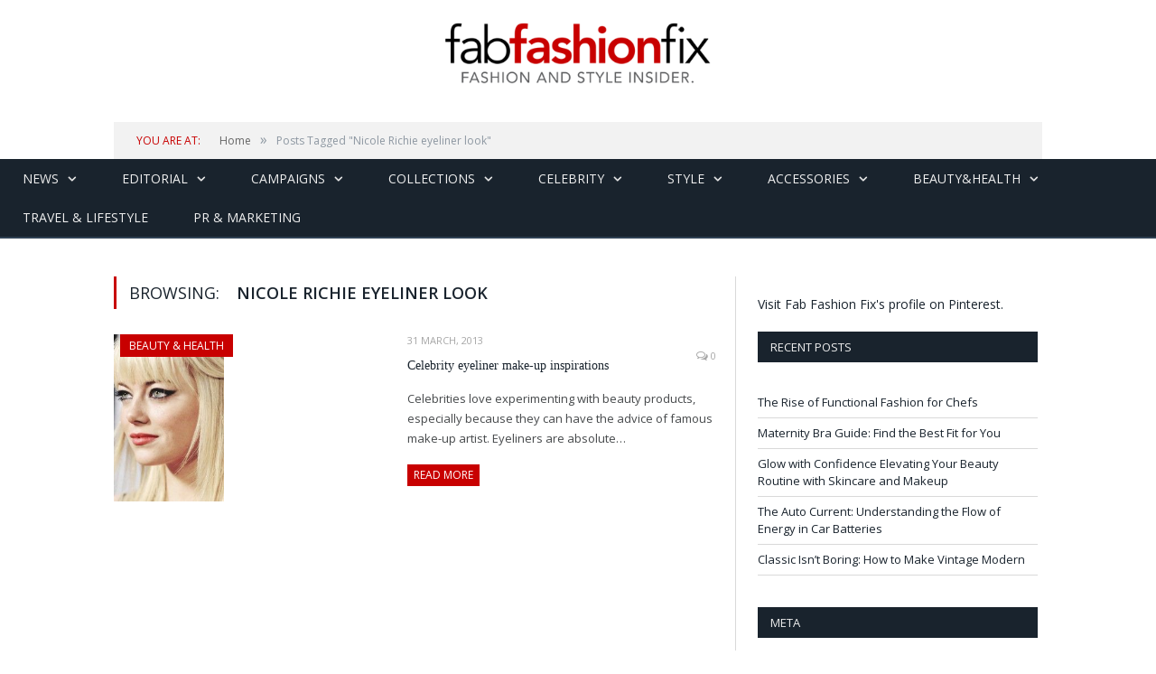

--- FILE ---
content_type: text/html; charset=utf-8
request_url: https://accounts.google.com/o/oauth2/postmessageRelay?parent=https%3A%2F%2Ffabfashionfix.com&jsh=m%3B%2F_%2Fscs%2Fabc-static%2F_%2Fjs%2Fk%3Dgapi.lb.en.2kN9-TZiXrM.O%2Fd%3D1%2Frs%3DAHpOoo_B4hu0FeWRuWHfxnZ3V0WubwN7Qw%2Fm%3D__features__
body_size: 161
content:
<!DOCTYPE html><html><head><title></title><meta http-equiv="content-type" content="text/html; charset=utf-8"><meta http-equiv="X-UA-Compatible" content="IE=edge"><meta name="viewport" content="width=device-width, initial-scale=1, minimum-scale=1, maximum-scale=1, user-scalable=0"><script src='https://ssl.gstatic.com/accounts/o/2580342461-postmessagerelay.js' nonce="Db9GxRtPVTiqDzwgqDoChw"></script></head><body><script type="text/javascript" src="https://apis.google.com/js/rpc:shindig_random.js?onload=init" nonce="Db9GxRtPVTiqDzwgqDoChw"></script></body></html>

--- FILE ---
content_type: text/css; charset: utf-8;charset=UTF-8
request_url: https://fabfashionfix.com/?bunyad_custom_css=1&ver=6.8.3
body_size: 628
content:
@import url('http://fonts.googleapis.com/css?family=Open+Sans+Condensed%3A400|Open+Sans+Condensed%3A600|Open+Sans+Condensed%3A700');


.post-content { font-size: 15px;  }
h1, h2, h3, h4, h5, h6, .gallery-block .carousel .title a, .list-timeline .posts article, .posts-list .content > a, .block.posts a, 
								#bbpress-forums .bbp-topic-title, #bbpress-forums .bbp-forum-title, .bbpress.single-topic .main-heading { font-family: "Open Sans Condensed", Georgia, serif; }
.post-content { color: #413e3e }

.highlights .excerpt, .listing-alt .content .excerpt { color: #45484a }

.post-content a { color: #f1141b }




--- FILE ---
content_type: application/javascript
request_url: https://fabfashionfix.com/wp-content/themes/smart-mag/js/bunyad-theme.js?ver=6.8.3
body_size: 30646
content:

var Bunyad_Theme = (function($) {
	"use strict";
	
	var hasTouch = false;
	
	// module
	return {
		
		init: function() 
		{			
			// posts grid 
			var grid = $('.posts-grid').data('grid-count');
			if (parseInt(grid) > 0) {
				$('.posts-grid .column:nth-child(' + grid + 'n)').addClass('last');
			}
			
			// fit videos to container
			$('.featured-vid, .post-content').fitVids();

			// ratings
			$('.rate-number').each(function() {
				var raw = $(this).find('span:not(.progress)').html(),
					progress = parseFloat(raw);
				
				$(this).find('.progress').css('width', (raw.search('%') === -1 ? (Math.round(progress / 10 * 100)) + '%' : progress)) 	;
			});
						
			// social icons widget
			$('.lower-foot .social-icons a, .share-links a').tooltip({placement: 'top'});
			$('.social-icons a').tooltip({placement: 'bottom'});
			
			// news focus block
			$('.news-focus .subcats a').click(function() {
				
				var active = $(this).parents('.subcats').find('a.active'),
					parent = $(this).parents('.news-focus');
				
				// show the news and hide the other block
				parent.find('.news-' + active.data('id')).hide();
				parent.find('.news-' + $(this).data('id')).fadeIn('slow');
				
				$(this).addClass('active');
				active.removeClass('active');
				
				return false;
			});
			
			$('.modal').on('shown.bs.modal', function() {
				$(this).css({
					'margin-top': function () {
						return -($(this).height() / 2);
					}
				});
			});
			
			// login
			$(document).on('click', '.user-login', function() {
				
				$('.login-modal .modal-content').hide();
				$('.login-modal .main-screen').show();
				
				$('#login-modal').modal('show');
				
				return false;
			});
			
			var change_modal = function(name) {
				
				if (!$('.login-modal').is(':visible')) {
					$('#login-modal').modal('show');
				}
				
				$('.login-modal .modal-content').hide();
				$('.login-modal ' + name).show();
				
				return false;
				
			};
			
			$('a.register-modal').click(function() {
				return change_modal('.register-now');
			});
			
			$('a.lost-pass-modal').click(function() {
				return change_modal('.lost-pass');
			});
			
			// setup all sliders
			this.sliders();
			
			// handle shortcodes
			this.shortcodes();
			
			// setup mobile navigation
			this.responsive_nav();
			this.touch_nav();
			
			// start the news ticker
			this.news_ticker();
			
			// setup the lightbox
			this.lightbox();
			
			// use sticky navigation if enabled
			this.sticky_nav();
			
			
			/**
			 * Image scroll animations
			 */
			$('.main img, .main-footer img').addClass('no-display');
			
			$('.main img, .main-footer img, .main-featured .row').one('inview', function() {
				$(this).addClass('appear');
			});
			
			$('.review-box ul li .bar').each(function() {
				$(this).data('width', $(this)[0].style.width).css('width', 0);
			});
			
			$('.review-box ul li').one('inview', function() {
				var bar = $(this).find('.bar');
				bar.addClass('appear').css('width', bar.data('width'));
			});
			
			
			/**
			 * IE fixes
			 */
			if ($.browser.msie && 8 == parseInt($.browser.version)) {
				
				// fontawesome4 fails to draw sometimes on IE8
			    $(function() {
			        var $ss = $('#font-awesome-css');
			        $ss[0].href = $ss[0].href;
			    });
			    
			    // flickr widget fix - ie8 only
				$('.flickr-widget .flickr_badge_image:nth-of-type(4n)').css('margin-right', 0);

				// background image fix for IE8
				var bg = $('body').css('background-attachment'),
					bg_url = $('body').css('background-image').replace(/^url\((['"]?)(.*)\1\)$/, '$2');
			
				if (bg == 'fixed' && bg_url) {
			 							
					$('body').append('<style type="text/css">.bg-overlay { filter: progid:DXImageTransform.Microsoft.AlphaImageLoader(src=\'' + bg_url + '\', sizingMethod=\'scale\'); \
						-ms-filter: "progid:DXImageTransform.Microsoft.AlphaImageLoader(src=\'' + bg_url + '\', sizingMethod=\'scale\')"; }</style>');
					
					$('<div class="bg-overlay"></div>').appendTo('body');
				}
				
				// more lackluster ie8 
				$('.listing > .column:nth-child(odd)').css('clear', 'both');
			}
			
			// add support for placeholder in IE8/IE9
			$('input, textarea').placeholder();
			
			/**
			 * Mobile devices "background-attachment: fixed" support
			 */
			if ($(window).width() < 1128) {
				
				var bg = $('body').css('background-attachment'),
					bg_image = $('body').css('background-image');
				
				if (bg == 'fixed' && bg_image) {
					$('body').css('background-image', 'none').append(
							$('<div class="background-cover">' + '</div>').css('background-image', bg_image)
					);
				}
			}
			
			/**
			 * Woocommerce
			 */ 
			$('.woocommerce-ordering .drop li a').click(function(e) {
				var form = $(this).closest('form');
				
				form.find('[name=orderby]').val($(this).parent().data('value'));
				form.submit();
				
				e.preventDefault();
			});	
			
			$('body').on('added_to_cart', function() {
				$('.menu .widget_shopping_cart').css('opacity', '');
			});
			
			if ($('.menu .cart_list .empty').length) {
				$('.menu .cart_list').remove();
			}
			
		
			// safari 5.x fix
		    if (!!navigator.userAgent.match('Safari/') && !!navigator.userAgent.match('Version/5.')) {
		    	$('.navigation .menu ul, .navigation .mega-menu').css('visibility', 'visible');
		    }
			
		},
		
		news_ticker: function()
		{
			$('.trending-ticker ul').each(function() {
				
				if (!$(this).find('li.active').length) {
					$(this).find('li:first').addClass('active');
				}
				
				var ticker = $(this);
				
				window.setInterval(function() {
					
					var active = ticker.find('li.active');
					active.fadeOut(function() {
						
						var next = active.next();
						if (!next.length) {
							next = ticker.find('li:first');
						}
						
						next.addClass('active').fadeIn();
						active.removeClass('active');
					});
					
					
					
				}, 8000);
			});
		},

		responsive_nav: function()
		{
			// detect touch capability dynamically
			$(window).on('touchstart', function() {
				hasTouch = true;
				$('body').addClass('touch');
			});
			
			// clone navigation for mobile
			var clone = $('.navigation > div[class$="-container"]').clone().addClass('mobile-menu-container');
			clone.find('.menu').addClass('mobile-menu');
			
			clone.appendTo('.navigation');
			
			// register click handlers for mobile menu
			$('.navigation .mobile .selected').click(function() {
				$('.navigation .mobile-menu').toggleClass('active');
				return false;
			});
			
			$('.navigation .mobile-menu li > a').each(function() {
				
				if ($(this).parent().children('ul').length) {
					$('<a href="#" class="chevron"><i class="fa fa-angle-down"></i></a>').appendTo($(this));
				}
			});
			
			$('.navigation .mobile-menu li .chevron').click(function() {
					$(this).closest('li').find('ul').first().toggle().parent().toggleClass('active item-active');
					return false;
			});

			// add active item
			var last = $('.mobile-menu .current-menu-item').last().find('> a');
			if (last.length) {
				
				var selected = $('.navigation .mobile .selected'),
					current  = selected.find('.current'),
					cur_text = selected.find('.text').text();
				
				if (cur_text.slice(-1) !== ':') {
					selected.find('.text').text(cur_text + ':');
				}
				
				current.text(last.text());
			}
			
		},
		
		touch_nav: function() {
			
			var targets = $('.menu:not(.mobile-menu) a'),
				open_class = 'item-active',
				child_tag = 'ul, .mega-menu';
			
			targets.each(function() {
				
				var $this = $(this),
					$parent = $this.parent('li'),
					$siblings = $parent.siblings().find('a');
				
				$this.click(function(e) {
					
					if (!hasTouch) {
						return;
					}
					
					var $this = $(this);
					e.stopPropagation();
					
					$siblings.parent('li').removeClass(open_class);
					
					// has a child? open the menu on tap
					if (!$this.parent().hasClass(open_class) && $this.next(child_tag).length > 0 && !$this.parents('.mega-menu.links').length) {
						e.preventDefault();
						$this.parent().addClass(open_class);
					}
				});
			});
			
			// close all menus
			$(document).click(function(e) {
				if (!$(e.target).is('.menu') && !$(e.target).parents('.menu').length) {
					targets.parent('li').removeClass(open_class);
				}
			});
		},
		
		sticky_nav: function()
		{
			var nav = $('.navigation'),
				nav_top = nav.offset().top;
			
			// not enabled?
			if (!nav.data('sticky-nav')) {
				return;
			}
			
			var sticky = function() {

				if (!nav.data('sticky-nav')) {
					return;
				}
				
				// make it sticky when viewport is scrolled beyond the navigation
				if ($(window).scrollTop() > nav_top) {
					nav.addClass('sticky');
				} else {
					nav.removeClass('sticky'); 
				}
			};

			sticky();

			$(window).scroll(function() {
				sticky();
			});
			
		},
		
		/**
		 * Setup all the sliders available
		 */
		sliders: function()
		{
			if (!$.fn.flexslider) {
				return;
			}
			
			var is_rtl = ($('html').attr('dir') == 'rtl' ? true : false);
			
			// main slider
			var slider = $('.main-featured .slider');
			
			$('.main-featured .flexslider').flexslider({
				controlNav: true,
				animationSpeed: slider.data('animation-speed'),
				animation: slider.data('animation'),
				slideshowSpeed: slider.data('slide-delay'),
				manualControls: '.main-featured .flexslider .pages a',
				pauseOnHover: true,
				start: function() {
					$('.main-featured .slider').css('opacity', 1);
				},
				rtl: is_rtl
			});
			
			// carousels / galleries
			$('.carousel').flexslider({
				animation: 'slide',
				animationLoop: false,
				itemWidth: 214,
				itemMargin: 30,
				minItems: 3,
				maxItems: 4,
				controlNav: false,
				slideshow: false,
				rtl: is_rtl
				
			});
			
			$('.gallery-block .flexslider').flexslider({
				controlNav: false,
				pauseOnHover: true,
				rtl: is_rtl
			});
			
			// for post-galleries
			$('.gallery-slider .flexslider').flexslider({
				controlNav: false,
				pauseOnHover: true,
				rtl: is_rtl
			});
		},
		
		/**
		 * Register shortcode related events
		 */
		shortcodes: function()
		{
			// normal tabs
			$('.tabs-list a').click(function() {
				
				var tab = $(this).data('tab'),
					tabs_data = $(this).closest('.tabs-list').siblings('.tabs-data'),
					parent = $(this).parent().parent();
				
				parent.find('.active').removeClass('active');
				$(this).parent().addClass('active');
				
				tabs_data.find('.tab-posts.active').hide();
				tabs_data.find('#recent-tab-' + tab).fadeIn().addClass('active');

				return false;
				
			});
			
			/**
			 * Shortcode: Tabs
			 */
			$('.sc-tabs a').click(function() {
	
				// tabs first
				var tabs = $(this).parents('ul');
				tabs.find('.active').removeClass('active');
				$(this).parent().addClass('active');
				
				// panes second
				var panes = tabs.siblings('.sc-tabs-panes');
				
				panes.find('.active').hide().removeClass('active');
				panes.find('#sc-pane-' + $(this).data('id')).addClass('active').fadeIn();
				
				return false;
			});
			
			/**
			 * Shortcode: Accordions & Toggles
			 */
			$('.sc-accordion-title > a').click(function() {
				
				var container = $(this).parents('.sc-accordions');
				container.find('.sc-accordion-title').removeClass('active');
				container.find('.sc-accordion-pane').slideUp().removeClass('active');
				
				var pane = $(this).parent().next();
				if (!pane.is(':visible')) {
					$(this).parent().addClass('active');
					pane.slideDown();
				}
				
				return false;
			});
			
			$('.sc-toggle-title > a').click(function() {
				$(this).parent().toggleClass('active');
				$(this).parent().next().slideToggle().toggleClass('active');
				
				return false;
			});
	
		},
		
		/**
		 * Setup prettyPhoto
		 */
		lightbox: function() {
			
			// disabled on mobile screens
			if (!$.fn.prettyPhoto || $(window).width() < 700) {
				return;
			}
			
			var filter_images = function() { 
				return $(this).attr('href').match(/\.(jp?g|png|bmp|gif)$/); 
			};
			
			(function() {
				var gal_id = 1;
				
				$('.post-content a, .main .featured a').has('img').filter(filter_images).attr('rel', 'prettyPhoto');
				
				$('.gallery-slider, .post-content .gallery, .post-content .tiled-gallery').each(function() {
					gal_id++; // increment gallery group id
					
					$(this).find('a').has('img').filter(filter_images)
						.attr('rel', 'prettyPhoto[gal_'+ gal_id +']');
				});
				
				$("a[rel^='prettyPhoto']").prettyPhoto({social_tools: false});
				
			})();
			
			// WooCommerce lightbox
			$('a[data-rel^="prettyPhoto"], a.zoom').prettyPhoto({hook: 'data-rel', social_tools: false});
			
		}
	}; // end return
	
})(jQuery);

// load when ready
jQuery(function($) {
	Bunyad_Theme.init();
});


/**
 * Plugins and 3rd Party Libraries
 */

/**
 * Author Christopher Blum
 * Based on the idea of Remy Sharp, http://remysharp.com/2009/01/26/element-in-view-event-plugin/
 * 
 * License: WTFPL
 */
(function(b){function t(){var e,a={height:k.innerHeight,width:k.innerWidth};a.height||!(e=l.compatMode)&&b.support.boxModel||(e="CSS1Compat"===e?f:l.body,a={height:e.clientHeight,width:e.clientWidth});return a}function u(){var e=b(),g,q=0;b.each(m,function(a,b){var c=b.data.selector,d=b.$element;e=e.add(c?d.find(c):d)});if(g=e.length)for(d=d||t(),a=a||{top:k.pageYOffset||f.scrollTop||l.body.scrollTop,left:k.pageXOffset||f.scrollLeft||l.body.scrollLeft};q<g;q++)if(b.contains(f,e[q])){var h=b(e[q]),n=h.height(),p=h.width(),c=h.offset(),r=h.data("inview");if(!a||!d)break;c.top+n>a.top&&c.top<a.top+d.height&&c.left+p>a.left&&c.left<a.left+d.width?(p=a.left>c.left?"right":a.left+d.width<c.left+p?"left":"both",n=a.top>c.top?"bottom":a.top+d.height<c.top+n?"top":"both",c=p+"-"+n,r&&r===c||h.data("inview",c).trigger("inview",[!0,p,n])):r&&h.data("inview",!1).trigger("inview",[!1])}}var m={},d,a,l=document,k=window,f=l.documentElement,s=b.expando,g;b.event.special.inview={add:function(a){m[a.guid+"-"+this[s]]={data:a,$element:b(this)};g||b.isEmptyObject(m)||(g=setInterval(u,250))},remove:function(a){try{delete m[a.guid+"-"+this[s]]}catch(d){}b.isEmptyObject(m)&&(clearInterval(g),g=null)}};b(k).bind("scroll resize",function(){d=a=null});!f.addEventListener&&f.attachEvent&&f.attachEvent("onfocusin",function(){a=null})})(jQuery);

/**
* Bootstrap.js by @fat & @mdo
* plugins: bootstrap-tooltip.js
* Copyright 2012 Twitter, Inc.
* http://www.apache.org/licenses/LICENSE-2.0.txt
*/
!function(a){var b=function(a,b){this.init("tooltip",a,b)};b.prototype={constructor:b,init:function(b,c,d){var e,f;this.type=b,this.$element=a(c),this.options=this.getOptions(d),this.enabled=!0,this.options.trigger=="click"?this.$element.on("click."+this.type,this.options.selector,a.proxy(this.toggle,this)):this.options.trigger!="manual"&&(e=this.options.trigger=="hover"?"mouseenter":"focus",f=this.options.trigger=="hover"?"mouseleave":"blur",this.$element.on(e+"."+this.type,this.options.selector,a.proxy(this.enter,this)),this.$element.on(f+"."+this.type,this.options.selector,a.proxy(this.leave,this))),this.options.selector?this._options=a.extend({},this.options,{trigger:"manual",selector:""}):this.fixTitle()},getOptions:function(b){return b=a.extend({},a.fn[this.type].defaults,b,this.$element.data()),b.delay&&typeof b.delay=="number"&&(b.delay={show:b.delay,hide:b.delay}),b},enter:function(b){var c=a(b.currentTarget)[this.type](this._options).data(this.type);if(!c.options.delay||!c.options.delay.show)return c.show();clearTimeout(this.timeout),c.hoverState="in",this.timeout=setTimeout(function(){c.hoverState=="in"&&c.show()},c.options.delay.show)},leave:function(b){var c=a(b.currentTarget)[this.type](this._options).data(this.type);this.timeout&&clearTimeout(this.timeout);if(!c.options.delay||!c.options.delay.hide)return c.hide();c.hoverState="out",this.timeout=setTimeout(function(){c.hoverState=="out"&&c.hide()},c.options.delay.hide)},show:function(){var a,b,c,d,e,f,g;if(this.hasContent()&&this.enabled){a=this.tip(),this.setContent(),this.options.animation&&a.addClass("fade"),f=typeof this.options.placement=="function"?this.options.placement.call(this,a[0],this.$element[0]):this.options.placement,b=/in/.test(f),a.detach().css({top:0,left:0,display:"block"}).insertAfter(this.$element),c=this.getPosition(b),d=a[0].offsetWidth,e=a[0].offsetHeight;switch(b?f.split(" ")[1]:f){case"bottom":g={top:c.top+c.height,left:c.left+c.width/2-d/2};break;case"top":g={top:c.top-e,left:c.left+c.width/2-d/2};break;case"left":g={top:c.top+c.height/2-e/2,left:c.left-d};break;case"right":g={top:c.top+c.height/2-e/2,left:c.left+c.width}}a.offset(g).addClass(f).addClass("in")}},setContent:function(){var a=this.tip(),b=this.getTitle();a.find(".tooltip-inner")[this.options.html?"html":"text"](b),a.removeClass("fade in top bottom left right")},hide:function(){function d(){var b=setTimeout(function(){c.off(a.support.transition.end).detach()},500);c.one(a.support.transition.end,function(){clearTimeout(b),c.detach()})}var b=this,c=this.tip();return c.removeClass("in"),a.support.transition&&this.$tip.hasClass("fade")?d():c.detach(),this},fixTitle:function(){var a=this.$element;(a.attr("title")||typeof a.attr("data-original-title")!="string")&&a.attr("data-original-title",a.attr("title")||"").removeAttr("title")},hasContent:function(){return this.getTitle()},getPosition:function(b){return a.extend({},b?{top:0,left:0}:this.$element.offset(),{width:this.$element[0].offsetWidth,height:this.$element[0].offsetHeight})},getTitle:function(){var a,b=this.$element,c=this.options;return a=b.attr("data-original-title")||(typeof c.title=="function"?c.title.call(b[0]):c.title),a},tip:function(){return this.$tip=this.$tip||a(this.options.template)},validate:function(){this.$element[0].parentNode||(this.hide(),this.$element=null,this.options=null)},enable:function(){this.enabled=!0},disable:function(){this.enabled=!1},toggleEnabled:function(){this.enabled=!this.enabled},toggle:function(b){var c=a(b.currentTarget)[this.type](this._options).data(this.type);c[c.tip().hasClass("in")?"hide":"show"]()},destroy:function(){this.hide().$element.off("."+this.type).removeData(this.type)}};var c=a.fn.tooltip;a.fn.tooltip=function(c){return this.each(function(){var d=a(this),e=d.data("tooltip"),f=typeof c=="object"&&c;e||d.data("tooltip",e=new b(this,f)),typeof c=="string"&&e[c]()})},a.fn.tooltip.Constructor=b,a.fn.tooltip.defaults={animation:!0,placement:"top",selector:!1,template:'<div class="tooltip"><div class="tooltip-arrow"></div><div class="tooltip-inner"></div></div>',trigger:"hover",title:"",delay:0,html:!1},a.fn.tooltip.noConflict=function(){return a.fn.tooltip=c,this}}(window.jQuery);

/**
* Bootstrap.js by @fat & @mdo
* plugins: bootstrap-modal.js
* Copyright 2013 Twitter, Inc.
* http://www.apache.org/licenses/LICENSE-2.0.txt
*/
!function(a){var b=function(b,c){this.options=c,this.$element=a(b).delegate('[data-dismiss="modal"]',"click.dismiss.modal",a.proxy(this.hide,this)),this.options.remote&&this.$element.find(".modal-body").load(this.options.remote)};b.prototype={constructor:b,toggle:function(){return this[this.isShown?"hide":"show"]()},show:function(){var b=this,c=a.Event("show");this.$element.trigger(c);if(this.isShown||c.isDefaultPrevented())return;this.isShown=!0,this.escape(),this.backdrop(function(){var c=a.support.transition&&b.$element.hasClass("fade");b.$element.parent().length||b.$element.appendTo(document.body),b.$element.show(),c&&b.$element[0].offsetWidth,b.$element.addClass("in").attr("aria-hidden",!1),b.enforceFocus(),c?b.$element.one(a.support.transition.end,function(){b.$element.focus().trigger("shown")}):b.$element.focus().trigger("shown")})},hide:function(b){b&&b.preventDefault();var c=this;b=a.Event("hide"),this.$element.trigger(b);if(!this.isShown||b.isDefaultPrevented())return;this.isShown=!1,this.escape(),a(document).off("focusin.modal"),this.$element.removeClass("in").attr("aria-hidden",!0),a.support.transition&&this.$element.hasClass("fade")?this.hideWithTransition():this.hideModal()},enforceFocus:function(){var b=this;a(document).on("focusin.modal",function(a){b.$element[0]!==a.target&&!b.$element.has(a.target).length&&b.$element.focus()})},escape:function(){var a=this;this.isShown&&this.options.keyboard?this.$element.on("keyup.dismiss.modal",function(b){b.which==27&&a.hide()}):this.isShown||this.$element.off("keyup.dismiss.modal")},hideWithTransition:function(){var b=this,c=setTimeout(function(){b.$element.off(a.support.transition.end),b.hideModal()},500);this.$element.one(a.support.transition.end,function(){clearTimeout(c),b.hideModal()})},hideModal:function(){var a=this;this.$element.hide(),this.backdrop(function(){a.removeBackdrop(),a.$element.trigger("hidden")})},removeBackdrop:function(){this.$backdrop&&this.$backdrop.remove(),this.$backdrop=null},backdrop:function(b){var c=this,d=this.$element.hasClass("fade")?"fade":"";if(this.isShown&&this.options.backdrop){var e=a.support.transition&&d;this.$backdrop=a('<div class="modal-backdrop '+d+'" />').appendTo(document.body),this.$backdrop.click(this.options.backdrop=="static"?a.proxy(this.$element[0].focus,this.$element[0]):a.proxy(this.hide,this)),e&&this.$backdrop[0].offsetWidth,this.$backdrop.addClass("in");if(!b)return;e?this.$backdrop.one(a.support.transition.end,b):b()}else!this.isShown&&this.$backdrop?(this.$backdrop.removeClass("in"),a.support.transition&&this.$element.hasClass("fade")?this.$backdrop.one(a.support.transition.end,b):b()):b&&b()}};var c=a.fn.modal;a.fn.modal=function(c){return this.each(function(){var d=a(this),e=d.data("modal"),f=a.extend({},a.fn.modal.defaults,d.data(),typeof c=="object"&&c);e||d.data("modal",e=new b(this,f)),typeof c=="string"?e[c]():f.show&&e.show()})},a.fn.modal.defaults={backdrop:!0,keyboard:!0,show:!0},a.fn.modal.Constructor=b,a.fn.modal.noConflict=function(){return a.fn.modal=c,this},a(document).on("click.modal.data-api",'[data-toggle="modal"]',function(b){var c=a(this),d=c.attr("href"),e=a(c.attr("data-target")||d&&d.replace(/.*(?=#[^\s]+$)/,"")),f=e.data("modal")?"toggle":a.extend({remote:!/#/.test(d)&&d},e.data(),c.data());b.preventDefault(),e.modal(f).one("hide",function(){c.focus()})})}(window.jQuery);

/*
 * RateIt - http://rateit.codeplex.com - MIT License
*/
(function(n){function t(n){var u=n.originalEvent.changedTouches,t=u[0],i="",r;switch(n.type){case"touchmove":i="mousemove";break;case"touchend":i="mouseup";break;default:return}r=document.createEvent("MouseEvent"),r.initMouseEvent(i,!0,!0,window,1,t.screenX,t.screenY,t.clientX,t.clientY,!1,!1,!1,!1,0,null),t.target.dispatchEvent(r),n.preventDefault()}n.fn.rateit=function(i,r){var u={},e="init",o=function(n){return n.charAt(0).toUpperCase()+n.substr(1)},f;if(this.length==0)return this;if(f=n.type(i),f=="object"||i===undefined||i==null)u=n.extend({},n.fn.rateit.defaults,i);else{if(f=="string"&&r===undefined)return this.data("rateit"+o(i));f=="string"&&(e="setvalue")}return this.each(function(){var h=n(this),f=function(n){return arguments[0]="rateit"+o(n),h.data.apply(h,arguments)},a,s,c,v,y,l,p;if(h.hasClass("rateit")||h.addClass("rateit"),a=h.css("direction")!="rtl",e=="setvalue"){if(!f("init"))throw"Can't set value before init";i!="readonly"||f("readonly")||(h.find(".rateit-range").unbind(),f("wired",!1)),i=="value"&&r==null&&(r=f("min")),f("backingfld")&&(s=n(f("backingfld")),i=="value"&&s.val(r),i=="min"&&s[0].min&&(s[0].min=r),i=="max"&&s[0].max&&(s[0].max=r),i=="step"&&s[0].step&&(s[0].step=r)),f(i,r)}f("init")||(f("min",f("min")||u.min),f("max",f("max")||u.max),f("step",f("step")||u.step),f("readonly",f("readonly")!==undefined?f("readonly"):u.readonly),f("resetable",f("resetable")!==undefined?f("resetable"):u.resetable),f("backingfld",f("backingfld")||u.backingfld),f("starwidth",f("starwidth")||u.starwidth),f("starheight",f("starheight")||u.starheight),f("value",f("value")||u.value||u.min),f("ispreset",f("ispreset")!==undefined?f("ispreset"):u.ispreset),f("backingfld")&&(s=n(f("backingfld")),f("value",s.hide().val()),(s.attr("disabled")||s.attr("readonly"))&&f("readonly",!0),s[0].nodeName=="INPUT"&&(s[0].type=="range"||s[0].type=="text")&&(f("min",parseInt(s.attr("min"))||f("min")),f("max",parseInt(s.attr("max"))||f("max")),f("step",parseInt(s.attr("step"))||f("step"))),s[0].nodeName=="SELECT"&&s[0].options.length>1&&(f("min",Number(s[0].options[0].value)),f("max",Number(s[0].options[s[0].length-1].value)),f("step",Number(s[0].options[1].value)-Number(s[0].options[0].value)))),h.append('<div class="rateit-reset"><\/div><div class="rateit-range"><div class="rateit-selected" style="height:'+f("starheight")+'px"><\/div><div class="rateit-hover" style="height:'+f("starheight")+'px"><\/div><\/div>'),a||(h.find(".rateit-reset").css("float","right"),h.find(".rateit-selected").addClass("rateit-selected-rtl"),h.find(".rateit-hover").addClass("rateit-hover-rtl")),f("init",!0)),c=h.find(".rateit-range"),c.width(f("starwidth")*(f("max")-f("min"))).height(f("starheight")),v="rateit-preset"+(a?"":"-rtl"),f("ispreset")?h.find(".rateit-selected").addClass(v):h.find(".rateit-selected").removeClass(v),f("value")!=null&&(y=(f("value")-f("min"))*f("starwidth"),h.find(".rateit-selected").width(y)),l=h.find(".rateit-reset"),l.data("wired")!==!0&&l.click(function(){f("value",f("min")),c.find(".rateit-hover").hide().width(0),c.find(".rateit-selected").width(0).show(),f("backingfld")&&n(f("backingfld")).val(f("min")),h.trigger("reset")}).data("wired",!0),p=function(t,i){var u=i.changedTouches?i.changedTouches[0].pageX:i.pageX,r=u-n(t).offset().left;return a||(r=c.width()-r),r>c.width()&&(r=c.width()),r<0&&(r=0),y=Math.ceil(r/f("starwidth")*(1/f("step")))},f("readonly")?l.hide():(f("resetable")||l.hide(),f("wired")||(c.bind("touchmove touchend",t),c.mousemove(function(n){var i=p(this,n),t=i*f("starwidth")*f("step"),r=c.find(".rateit-hover"),u;r.data("width")!=t&&(c.find(".rateit-selected").hide(),r.width(t).show().data("width",t),u=[i*f("step")+f("min")],h.trigger("hover",u).trigger("over",u))}),c.mouseleave(function(){c.find(".rateit-hover").hide().width(0).data("width",""),h.trigger("hover",[null]).trigger("over",[null]),c.find(".rateit-selected").show()}),c.mouseup(function(t){var r=p(this,t),i=r*f("step")+f("min");f("value",i),f("backingfld")&&n(f("backingfld")).val(i),f("ispreset")&&(c.find(".rateit-selected").removeClass(v),f("ispreset",!1)),c.find(".rateit-hover").hide(),c.find(".rateit-selected").width(r*f("starwidth")*f("step")).show(),h.trigger("hover",[null]).trigger("over",[null]).trigger("rated",[i])}),f("wired",!0)),f("resetable")&&l.show())})},n.fn.rateit.defaults={min:0,max:5,step:.5,starwidth:16,starheight:16,readonly:!1,resetable:!0,ispreset:!1},n(function(){n("div.rateit").rateit()})})(jQuery);

/*
 * FitVids 1.0.3 - Modified - https://github.com/davatron5000/FitVids.js
 */
(function(e){"use strict";e.fn.fitVids=function(t){var n={customSelector:null};if(!document.getElementById("fit-vids-style")){var r=document.head||document.getElementsByTagName("head")[0];var i=".fluid-width-video-wrapper{width:100%;position:relative;padding:0;}.fluid-width-video-wrapper iframe,.fluid-width-video-wrapper object,.fluid-width-video-wrapper embed {position:absolute;top:0;left:0;width:100%;height:100%;}";var s=document.createElement("div");s.innerHTML='<p>x</p><style id="fit-vids-style">'+i+"</style>";r.appendChild(s.childNodes[1])}if(t){e.extend(n,t)}return this.each(function(){var t=["iframe[src*='player.vimeo.com']","iframe[src*='youtube.com']","iframe[src*='youtube-nocookie.com']","iframe[src*='kickstarter.com'][src*='video.html']","object","embed"];if(n.customSelector){t.push(n.customSelector)}var r=e(this).find(t.join(","));r=r.not("object object");r.each(function(){var t=e(this);if(this.tagName.toLowerCase()==="embed"&&t.parent("object").length||t.parent(".fluid-width-video-wrapper").length){return}var n=this.tagName.toLowerCase()==="object"||t.attr("height")&&!isNaN(parseInt(t.attr("height"),10))?parseInt(t.attr("height"),10):t.height(),r=!isNaN(parseInt(t.attr("width"),10))?parseInt(t.attr("width"),10):t.width(),i=n/r;if(!t.attr("id")){var s="fitvid"+Math.floor(Math.random()*999999);t.attr("id",s)}t.wrap('<div class="fluid-width-video-wrapper"></div>').parent(".fluid-width-video-wrapper").css("padding-top",i*100+"%");t.removeAttr("height").removeAttr("width")})})}})(window.jQuery||window.Zepto);


/*! http://mths.be/placeholder v2.0.7 by @mathias */
(function(q,f,d){function r(b){var a={},c=/^jQuery\d+$/;d.each(b.attributes,function(b,d){d.specified&&!c.test(d.name)&&(a[d.name]=d.value)});return a}function g(b,a){var c=d(this);if(this.value==c.attr("placeholder")&&c.hasClass("placeholder"))if(c.data("placeholder-password")){c=c.hide().next().show().attr("id",c.removeAttr("id").data("placeholder-id"));if(!0===b)return c[0].value=a;c.focus()}else this.value="",c.removeClass("placeholder"),this==m()&&this.select()}function k(){var b,a=d(this),c=this.id;if(""==this.value){if("password"==this.type){if(!a.data("placeholder-textinput")){try{b=a.clone().attr({type:"text"})}catch(e){b=d("<input>").attr(d.extend(r(this),{type:"text"}))}b.removeAttr("name").data({"placeholder-password":a,"placeholder-id":c}).bind("focus.placeholder",g);a.data({"placeholder-textinput":b,"placeholder-id":c}).before(b)}a=a.removeAttr("id").hide().prev().attr("id",c).show()}a.addClass("placeholder");a[0].value=a.attr("placeholder")}else a.removeClass("placeholder")}function m(){try{return f.activeElement}catch(b){}}var h="placeholder"in f.createElement("input"),l="placeholder"in f.createElement("textarea"),e=d.fn,n=d.valHooks,p=d.propHooks;h&&l?(e=e.placeholder=function(){return this},e.input=e.textarea=!0):(e=e.placeholder=function(){this.filter((h?"textarea":":input")+"[placeholder]").not(".placeholder").bind({"focus.placeholder":g,"blur.placeholder":k}).data("placeholder-enabled",!0).trigger("blur.placeholder");return this},e.input=h,e.textarea=l,e={get:function(b){var a=d(b),c=a.data("placeholder-password");return c?c[0].value:a.data("placeholder-enabled")&&a.hasClass("placeholder")?"":b.value},set:function(b,a){var c=d(b),e=c.data("placeholder-password");if(e)return e[0].value=a;if(!c.data("placeholder-enabled"))return b.value=a;""==a?(b.value=a,b!=m()&&k.call(b)):c.hasClass("placeholder")?g.call(b,!0,a)||(b.value=a):b.value=a;return c}},h||(n.input=e,p.value=e),l||(n.textarea=e,p.value=e),d(function(){d(f).delegate("form","submit.placeholder",function(){var b=d(".placeholder",this).each(g);setTimeout(function(){b.each(k)},10)})}),d(q).bind("beforeunload.placeholder",function(){d(".placeholder").each(function(){this.value=""})}))})(this,document,jQuery);